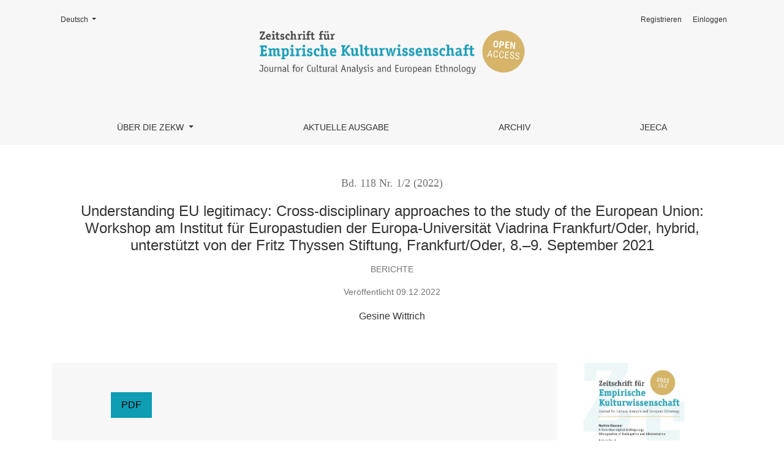

--- FILE ---
content_type: text/html; charset=utf-8
request_url: https://ub31.uni-tuebingen.de/ojs/index.php/zekw/article/view/960
body_size: 18744
content:



	

<!DOCTYPE html>
<html lang="de-DE" xml:lang="de-DE">
<head>
	<meta charset="utf-8">
	<meta name="viewport" content="width=device-width, initial-scale=1.0">
	<title>
		Understanding EU legitimacy: Cross-disciplinary approaches to the study of the European Union
							| Zeitschrift für Empirische Kulturwissenschaft. Journal for Cultural Analysis and European Ethnology
			</title>

	
<link rel="icon" href="https://ub31.uni-tuebingen.de/ojs/public/journals/5/favicon_de_DE.png">
<meta name="generator" content="Open Journal Systems 3.3.0.11">
<link rel="schema.DC" href="http://purl.org/dc/elements/1.1/" />
<meta name="DC.Creator.PersonalName" content="Gesine Wittrich"/>
<meta name="DC.Date.created" scheme="ISO8601" content="2022-12-09"/>
<meta name="DC.Date.dateSubmitted" scheme="ISO8601" content="2022-12-05"/>
<meta name="DC.Date.issued" scheme="ISO8601" content="2022-12-09"/>
<meta name="DC.Date.modified" scheme="ISO8601" content="2022-12-09"/>
<meta name="DC.Format" scheme="IMT" content="application/pdf"/>
<meta name="DC.Identifier" content="960"/>
<meta name="DC.Identifier.pageNumber" content="152–155"/>
<meta name="DC.Identifier.URI" content="https://zekw.de/ojs/index.php/zekw/article/view/960"/>
<meta name="DC.Language" scheme="ISO639-1" content=""/>
<meta name="DC.Rights" content="Copyright (c) 2022 Array"/>
<meta name="DC.Rights" content="https://creativecommons.org/licenses/by/4.0"/>
<meta name="DC.Source" content="Zeitschrift für Empirische Kulturwissenschaft. Journal for Cultural Analysis and European Ethnology"/>
<meta name="DC.Source.ISSN" content="2752-1605"/>
<meta name="DC.Source.Issue" content="1/2"/>
<meta name="DC.Source.Volume" content="118"/>
<meta name="DC.Source.URI" content="https://zekw.de/ojs/index.php/zekw"/>
<meta name="DC.Title" content="Understanding EU legitimacy: Cross-disciplinary approaches to the study of the European Union: Workshop am Institut für Europastudien der Europa-Universität Viadrina Frankfurt/Oder, hybrid, unterstützt von der Fritz Thyssen Stiftung, Frankfurt/Oder, 8.–9. September 2021 "/>
<meta name="DC.Title.Alternative" xml:lang="de" content="Understanding EU legitimacy: Cross-disciplinary approaches to the study of the European Union: Workshop am Institut für Europastudien der Europa-Universität Viadrina Frankfurt/Oder, hybrid, unterstützt von der Fritz Thyssen Stiftung, Frankfurt/Oder, 8.–9. September 2021 "/>
<meta name="DC.Type" content="Text.Serial.Journal"/>
<meta name="DC.Type.articleType" content="Berichte"/>
<meta name="gs_meta_revision" content="1.1"/>
<meta name="citation_journal_title" content="Zeitschrift für Empirische Kulturwissenschaft. Journal for Cultural Analysis and European Ethnology"/>
<meta name="citation_journal_abbrev" content="ZEKW"/>
<meta name="citation_issn" content="2752-1605"/> 
<meta name="citation_author" content="Gesine Wittrich"/>
<meta name="citation_title" content=""/>
<meta name="citation_date" content="2022/12/09"/>
<meta name="citation_volume" content="118"/>
<meta name="citation_issue" content="1/2"/>
<meta name="citation_firstpage" content="152–155"/>
<meta name="citation_lastpage" content="152–155"/>
<meta name="citation_abstract_html_url" content="https://zekw.de/ojs/index.php/zekw/article/view/960"/>
<meta name="citation_pdf_url" content="https://zekw.de/ojs/index.php/zekw/article/download/960/930"/>
	<link rel="stylesheet" href="https://ub31.uni-tuebingen.de/ojs/plugins/themes/healthSciences/libs/bootstrap.min.css?v=3.3.0.11" type="text/css" /><link rel="stylesheet" href="https://zekw.de/ojs/index.php/zekw/$$$call$$$/page/page/css?name=stylesheet" type="text/css" /><link rel="stylesheet" href="https://ub31.uni-tuebingen.de/ojs/public/journals/5/styleSheet.css?d=2023-12-13+15%3A08%3A08" type="text/css" />
</head>
<body dir="ltr">

<header class="main-header">
	<div class="container">

		<div class="sr-only">Understanding EU legitimacy: Cross-disciplinary approaches to the study of the European Union</div>

	<div class="navbar-logo">
		<a href="	https://zekw.de/ojs/index.php/zekw/index
"><img src="https://ub31.uni-tuebingen.de/ojs/public/journals/5/pageHeaderLogoImage_de_DE.png"alt="Zeitschrift für Empirische Kulturwissenschaft"class="img-fluid"></a>
	</div>

		<nav class="navbar navbar-expand-lg navbar-light">
		<a class="navbar-brand" href="	https://zekw.de/ojs/index.php/zekw/index
"><img src="https://ub31.uni-tuebingen.de/ojs/public/journals/5/pageHeaderLogoImage_de_DE.png"alt="Zeitschrift für Empirische Kulturwissenschaft"class="img-fluid"></a>
		<button class="navbar-toggler" type="button" data-toggle="collapse" data-target="#main-navbar"
		        aria-controls="main-navbar" aria-expanded="false"
		        aria-label="Toggle Navigation">
			<span class="navbar-toggler-icon"></span>
		</button>

		<div class="collapse navbar-collapse justify-content-md-center" id="main-navbar">
																		<ul id="primaryNav" class="navbar-nav">
																					<li class="nav-item nmi_type_about dropdown">
				<a href="https://zekw.de/ojs/index.php/zekw/about"
					class="nav-link dropdown-toggle"
											id="navMenuDropdown0"
						data-toggle="dropdown"
						aria-haspopup="true"
						aria-expanded="false"
									>
					Über die ZEKW
				</a>
									<div class="dropdown-menu" aria-labelledby="navMenuDropdown0">
																					<a class="dropdown-item" href="https://zekw.de/ojs/index.php/zekw/about">
									Profil & Informationen
								</a>
																												<a class="dropdown-item" href="https://zekw.de/ojs/index.php/zekw/about/editorialTeam">
									Redaktion & Kontakt
								</a>
																												<a class="dropdown-item" href="https://zekw.de/ojs/index.php/zekw/about/contact">
									Impressum
								</a>
																		</div>
							</li>
														<li class="nav-item nmi_type_current">
				<a href="https://zekw.de/ojs/index.php/zekw/issue/current"
					class="nav-link"
									>
					Aktuelle Ausgabe
				</a>
							</li>
														<li class="nav-item nmi_type_archives">
				<a href="https://zekw.de/ojs/index.php/zekw/issue/archive"
					class="nav-link"
									>
					Archiv
				</a>
							</li>
														<li class="nav-item nmi_type_custom">
				<a href="https://zekw.de/ojs/index.php/zekw/jeeca"
					class="nav-link"
									>
					JEECA
				</a>
							</li>
										</ul>

			
										<ul id="primaryNav-userNav" class="navbar-nav">
														<li class="nav-item nmi_type_user_register">
				<a href="https://zekw.de/ojs/index.php/zekw/user/register"
					class="nav-link"
									>
					Registrieren
				</a>
							</li>
														<li class="nav-item nmi_type_user_login">
				<a href="https://zekw.de/ojs/index.php/zekw/login"
					class="nav-link"
									>
					Einloggen
				</a>
							</li>
										</ul>

				<div id="languageSmallNav" class="dropdown language-toggle">
		<button class="btn dropdown-toggle" type="button" id="languageToggleMenulanguageSmallNav" data-toggle="dropdown" aria-haspopup="true" aria-expanded="false">
			<span class="sr-only">Change the language. The current language is:</span>
			Deutsch
		</button>
		<div class="dropdown-menu" aria-labelledby="languageToggleMenulanguageSmallNav">
												<a class="dropdown-item" href="https://zekw.de/ojs/index.php/zekw/user/setLocale/en_EN?source=%2Fojs%2Findex.php%2Fzekw%2Farticle%2Fview%2F960">
						
					</a>
																							<a class="dropdown-item" href="https://zekw.de/ojs/index.php/zekw/user/setLocale/en_US?source=%2Fojs%2Findex.php%2Fzekw%2Farticle%2Fview%2F960">
						English
					</a>
									</div>
	</div>
		</div>
	</nav>

			<ul id="userNav" class="navbar-nav">
														<li class="nav-item nmi_type_user_register">
				<a href="https://zekw.de/ojs/index.php/zekw/user/register"
					class="nav-link"
									>
					Registrieren
				</a>
							</li>
														<li class="nav-item nmi_type_user_login">
				<a href="https://zekw.de/ojs/index.php/zekw/login"
					class="nav-link"
									>
					Einloggen
				</a>
							</li>
										</ul>


			<div id="languageLargeNav" class="dropdown language-toggle">
		<button class="btn dropdown-toggle" type="button" id="languageToggleMenulanguageLargeNav" data-toggle="dropdown" aria-haspopup="true" aria-expanded="false">
			<span class="sr-only">Change the language. The current language is:</span>
			Deutsch
		</button>
		<div class="dropdown-menu" aria-labelledby="languageToggleMenulanguageLargeNav">
												<a class="dropdown-item" href="https://zekw.de/ojs/index.php/zekw/user/setLocale/en_EN?source=%2Fojs%2Findex.php%2Fzekw%2Farticle%2Fview%2F960">
						
					</a>
																							<a class="dropdown-item" href="https://zekw.de/ojs/index.php/zekw/user/setLocale/en_US?source=%2Fojs%2Findex.php%2Fzekw%2Farticle%2Fview%2F960">
						English
					</a>
									</div>
	</div>

	</div>
</header>

<div class="container page-article">
	<div class="article-details">
	<div class="page-header row">
		<div class="col-lg article-meta-mobile">
						
						<div class="article-details-issue-section small-screen">
				<a href="https://zekw.de/ojs/index.php/zekw/issue/view/78">Bd. 118 Nr. 1/2 (2022)</a>, <span>Berichte</span>			</div>

			<div class="article-details-issue-identifier large-screen">
				<a href="https://zekw.de/ojs/index.php/zekw/issue/view/78">Bd. 118 Nr. 1/2 (2022)</a>
			</div>

			<h1 class="article-details-fulltitle">
				Understanding EU legitimacy: Cross-disciplinary approaches to the study of the European Union: Workshop am Institut für Europastudien der Europa-Universität Viadrina Frankfurt/Oder, hybrid, unterstützt von der Fritz Thyssen Stiftung, Frankfurt/Oder, 8.–9. September 2021 
			</h1>

							<div class="article-details-issue-section large-screen">Berichte</div>
			
																					
										<div class="article-details-published">
					Veröffentlicht
																09.12.2022
														</div>
			
							<ul class="authors-string">
											<li><span>Gesine Wittrich</span></li>
									</ul>

																<div class="article-details-authors">
											<div class="article-details-author hideAuthor" id="author-1">
							<div class="article-details-author-name small-screen">
								Gesine Wittrich
							</div>
																											</div>
									</div>

					</div>
	</div><!-- .page-header -->

	<div class="row justify-content-md-center" id="mainArticleContent">
		<div class="col-lg-3 order-lg-2" id="articleDetailsWrapper">
			<div class="article-details-sidebar" id="articleDetails">

													<div class="article-details-block article-details-cover">
													<a href="https://zekw.de/ojs/index.php/zekw/issue/view/78">
								<img
									class="img-fluid"
									src="https://ub31.uni-tuebingen.de/ojs/public/journals/5/cover_issue_78_de_DE.jpg"
									alt="Das Cover der Zeitschrift für Empirische Kulturwissenschaft, Ausgabe 2022, Heft 1 und 2"
								>
							</a>
											</div>
				
								
                                  
													<div class="article-details-block article-details-galleys article-details-galleys-sidebar">
													<div class="article-details-galley">
								
	
							

<a class="btn btn-primary" href="https://zekw.de/ojs/index.php/zekw/article/view/960/930">

		
	PDF
</a>
							</div>
											</div>
				
								
								
								
																			
				
			</div>
		</div>
		<div class="col-lg-9 order-lg-1" id="articleMainWrapper">
			<div class="article-details-main" id="articleMain">

								
																											
													<div class="article-details-block article-details-galleys article-details-galleys-btm">
													<div class="article-details-galley">
								
	
							

<a class="btn btn-primary" href="https://zekw.de/ojs/index.php/zekw/article/view/960/930">

		
	PDF
</a>
							</div>
											</div>
				
								
													<div class="article-details-block article-details-license">
																					<a rel="license" href="https://creativecommons.org/licenses/by/4.0/"><img alt="Creative-Commons-Lizenz" style="border-width:0" src="//i.creativecommons.org/l/by/4.0/88x31.png" /></a><br />Dieses Werk steht unter der <a rel="license" href="https://creativecommons.org/licenses/by/4.0/">Lizenz Creative Commons Namensnennung 4.0 International</a>.
																			<p>Copyright (c) 2022 Zeitschrift für Empirische Kulturwissenschaft</p>
																											</div>
				
				

			</div>
		</div>

		<div class="col-lg-12 order-lg-3 article-footer-hook">
			
		</div>

	</div>
</div>
</div><!-- .page -->

<footer class="site-footer">
	<div class="container site-footer-sidebar" role="complementary"
	     aria-label="Seitenleiste">
		<div class="row">
			<div class="pkp_block block_information">
	<h2 class="title">Informationen</h2>
	<div class="content">
		<ul>
													<li>
					<a href="https://zekw.de/ojs/index.php/zekw/information/librarians">
						Für Bibliothekar/innen
					</a>
				</li>
					</ul>
	</div>
</div>
<div class="pkp_block block_web_feed">
	<h2 class="title">Aktuelle Ausgabe</h2>
	<div class="content">
		<ul>
			<li>
				<a href="https://zekw.de/ojs/index.php/zekw/gateway/plugin/WebFeedGatewayPlugin/atom">
					<img src="https://ub31.uni-tuebingen.de/ojs/lib/pkp/templates/images/atom.svg" alt="Atom-Logo">
				</a>
			</li>
			<li>
				<a href="https://zekw.de/ojs/index.php/zekw/gateway/plugin/WebFeedGatewayPlugin/rss2">
					<img src="https://ub31.uni-tuebingen.de/ojs/lib/pkp/templates/images/rss20_logo.svg" alt="RSS2-Logo">
				</a>
			</li>
			<li>
				<a href="https://zekw.de/ojs/index.php/zekw/gateway/plugin/WebFeedGatewayPlugin/rss">
					<img src="https://ub31.uni-tuebingen.de/ojs/lib/pkp/templates/images/rss10_logo.svg" alt="RSS1-Logo">
				</a>
			</li>
		</ul>
	</div>
</div>
<div class="pkp_block block_language">
	<h2 class="title">
		Sprache
	</h2>

	<div class="content">
		<ul>
							<li class="locale_en_EN" lang="en-EN">
					<a href="https://zekw.de/ojs/index.php/zekw/user/setLocale/en_EN?source=%2Fojs%2Findex.php%2Fzekw%2Farticle%2Fview%2F960">
						
					</a>
				</li>
							<li class="locale_de_DE current" lang="de-DE">
					<a href="https://zekw.de/ojs/index.php/zekw/user/setLocale/de_DE?source=%2Fojs%2Findex.php%2Fzekw%2Farticle%2Fview%2F960">
						Deutsch
					</a>
				</li>
							<li class="locale_en_US" lang="en-US">
					<a href="https://zekw.de/ojs/index.php/zekw/user/setLocale/en_US?source=%2Fojs%2Findex.php%2Fzekw%2Farticle%2Fview%2F960">
						English
					</a>
				</li>
					</ul>
	</div>
</div><!-- .block_language -->

		</div>
	</div>
	<div class="container site-footer-content">
		<div class="row">
							<div class="col-md site-footer-content align-self-center">
					<p>Copyright DGEKW – Deutsche Gesellschaft für Empirische Kulturwissenschaft e.V.</p>
<p><sub>Titelmotiv-Fotos (von li. nach re.): <span style="color: #333333;">Joris Bas Baker und Todd Sekuler, Lioba Keller-Drescher, LWL-Freilichtmuseum Detmold, Landesstelle für Alltagskultur, Stuttgart<br /></span></sub></p>
				</div>
			
			<div class="col-md col-md-2 align-self-center text-right">
				<a href="https://zekw.de/ojs/index.php/zekw/about/aboutThisPublishingSystem">
					<img class="footer-brand-image" alt="Mehr Informationen über dieses Publikationssystem, die Plattform und den Workflow von OJS/PKP."
					     src="https://ub31.uni-tuebingen.de/ojs/templates/images/ojs_brand_white.png">
				</a>
			</div>
		</div>
	</div>
</footer><!-- pkp_structure_footer_wrapper -->


<div id="loginModal" class="modal fade" tabindex="-1" role="dialog">
	<div class="modal-dialog" role="document">
		<div class="modal-content">
			<div class="modal-body">
				<button type="button" class="close" data-dismiss="modal" aria-label="Close">
					<span aria-hidden="true">&times;</span>
				</button>
							<form class="form-login" method="post" action="https://zekw.de/ojs/index.php/zekw/login/signIn">
	<input type="hidden" name="csrfToken" value="f1368be950f14960fbb4a33c43b111bf">
	<input type="hidden" name="source" value=""/>

	<fieldset>
		<div class="form-group form-group-username">
			<label for="usernameModal">
				Benutzer/innen-Name
				<span class="required" aria-hidden="true">*</span>
				<span class="sr-only">
					Erforderlich
				</span>
			</label>
			<input type="text" class="form-control" name="username" id="usernameModal" value=""
			       maxlength="32" required>
		</div>
		<div class="form-group form-group-password">
			<label for="passwordModal">
				Passwort
				<span class="required" aria-hidden="true">*</span>
				<span class="sr-only">
					Erforderlich
				</span>
			</label>
			<input type="password" class="form-control" name="password" id="passwordModal" value=""
			       maxlength="32" required>
		</div>
		<div class="row">
			<div class="col-md-6">
				<div class="form-group form-group-forgot">
					<small class="form-text">
						<a href="https://zekw.de/ojs/index.php/zekw/login/lostPassword">
							Passwort vergessen?
						</a>
					</small>
				</div>
			</div>
			<div class="col-md-6">
				<div class="form-group form-check form-group-remember">
					<input type="checkbox" class="form-check-input" name="remember" id="rememberModal" value="1"
					       checked="$remember">
					<label for="rememberModal" class="form-check-label">
						<small class="form-text">
							Eingeloggt bleiben
						</small>
					</label>
				</div>
			</div>
		</div>
		<div class="form-group form-group-buttons">
			<button class="btn btn-primary" type="submit">
				Einloggen
			</button>
		</div>
					<div class="form-group form-group-register">
				No account?
								<a href="https://zekw.de/ojs/index.php/zekw/user/register?source=">
					Register here
				</a>
			</div>
			</fieldset>
</form>
			</div>
		</div>
	</div>
</div>

<script src="https://ub31.uni-tuebingen.de/ojs/plugins/themes/healthSciences/libs/jquery.min.js?v=3.3.0.11" type="text/javascript"></script><script src="https://ub31.uni-tuebingen.de/ojs/plugins/themes/healthSciences/libs/popper.min.js?v=3.3.0.11" type="text/javascript"></script><script src="https://ub31.uni-tuebingen.de/ojs/plugins/themes/healthSciences/libs/bootstrap.min.js?v=3.3.0.11" type="text/javascript"></script><script src="https://ub31.uni-tuebingen.de/ojs/plugins/themes/healthSciences/js/main.js?v=3.3.0.11" type="text/javascript"></script><script src="https://ub31.uni-tuebingen.de/ojs/plugins/themes/healthSciences/libs/jquery-ui.min.js?v=3.3.0.11" type="text/javascript"></script><script src="https://ub31.uni-tuebingen.de/ojs/plugins/themes/healthSciences/libs/tag-it.min.js?v=3.3.0.11" type="text/javascript"></script>


</body>
</html>


--- FILE ---
content_type: text/css
request_url: https://ub31.uni-tuebingen.de/ojs/public/journals/5/styleSheet.css?d=2023-12-13+15%3A08%3A08
body_size: 508
content:
h1, h2, h3, h4, h5, h6, .h1, .h2, .h3, .h4, .h5, .h6 {
    font-family: 'Fira Sans',sans-serif;
	}
	
.article-summary-title a {
    font-family: 'Fira Sans',sans-serif;
}

.h6.homepage-issue-published {
	display: none !important;
}

.h1.homepage-issue-identifier {
	margin-bottom: 100px !important;
}
#primaryNav {
	padding-top: 32px;
	padding-bottom: 0px !important;


.navbar-nav, .nav-link {
	font-size: 1.25rem !important;
	font-weight: 400 !important;
	letter-spacing: 0.05em;
}	